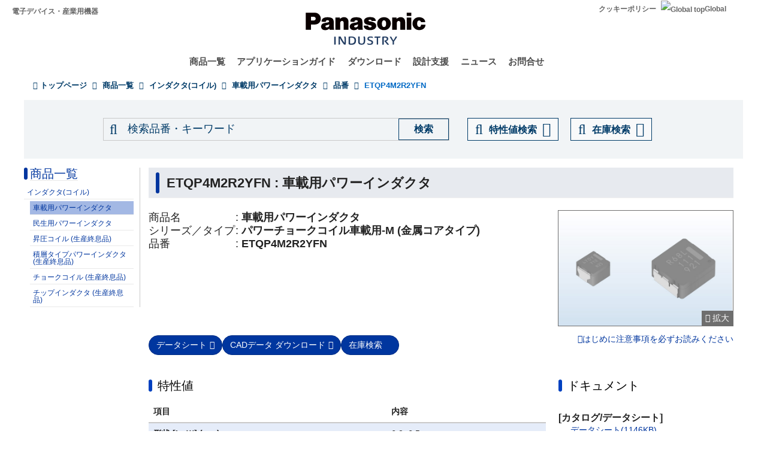

--- FILE ---
content_type: text/html; charset=UTF-8
request_url: https://util01.industrial.panasonic.com/jp/utilities/ds/chr-vw/iframe/ETQP4M2R2YFN
body_size: 105971
content:
<!DOCTYPE html>
<html lang="ja">

<head>
    <meta name="csrf-token" content="Uc0lIOCXNIEJwjL4HQDMmSjARIu8itOPjGugAPgb">
    <meta name="viewport" content="width=device-width, initial-scale=1.0" />
    <title> </title>
        <link rel="stylesheet" media="all"
        href="https://industrial.panasonic.com/content/css/css_0-1udPB7fhtTwqP4EQOgt5Y8r7qPoDUN-jziEV6rMWk.css" />
    <link rel="stylesheet" media="all"
        href="https://industrial.panasonic.com/content/css/css_LzA3xMuPlcS1PinHQLY1cCpPX1-9ZhVpXSVZ88D57v0.css">
    <link rel="stylesheet" media="all" href="/core/cssurl.css" />
        <link rel="preload" as="style" href="https://util01.industrial.panasonic.com/common/utilities/ds/build/common.css" /><link rel="preload" as="style" href="https://util01.industrial.panasonic.com/common/utilities/ds/build/graph.css" /><link rel="modulepreload" href="https://util01.industrial.panasonic.com/common/utilities/ds/build/iframe.js" /><link rel="modulepreload" href="https://util01.industrial.panasonic.com/common/utilities/ds/build/jquery.js" /><link rel="modulepreload" href="https://util01.industrial.panasonic.com/common/utilities/ds/build/common.js" /><link rel="modulepreload" href="https://util01.industrial.panasonic.com/common/utilities/ds/build/graph.js" /><link rel="stylesheet" href="https://util01.industrial.panasonic.com/common/utilities/ds/build/common.css" /><link rel="stylesheet" href="https://util01.industrial.panasonic.com/common/utilities/ds/build/graph.css" /><script type="module" src="https://util01.industrial.panasonic.com/common/utilities/ds/build/iframe.js"></script></head>

<body>
    <div role="main" class="main-container container js-quickedit-main-content">
        <main id="mainbox">
                    <div class="contents" style="overflow-x:auto;">
        <div class="contents__graph">
                            <div class="spec-graph-area">
    <div class="spec-graph-area__data-download-btn">
        <div id="graph-data-download-button" class="button">データダウンロード (xlsx)</div>
    </div>
    <input id="graphValues" type="hidden" value='{"Z":[[0.01,0.16491863026893],[0.01052896,0.17113535634852],[0.01108591,0.17777513272549],[0.01167231,0.18485405912092],[0.01228973,0.1923991807462],[0.01293981,0.20042879813926],[0.01362428,0.20897168003079],[0.01434496,0.21805254838732],[0.01510375,0.22769382900327],[0.01590268,0.23792680390904],[0.01674388,0.24878053983737],[0.01762957,0.26028156255545],[0.01856211,0.27246553679201],[0.01954397,0.28536574584919],[0.02057778,0.29901594999899],[0.02166627,0.31345474207171],[0.02281233,0.32871987005928],[0.02401902,0.34485395052919],[0.02528954,0.36189910417095],[0.02662726,0.37990367798802],[0.02803575,0.39891328508602],[0.02951873,0.41898118782502],[0.03108017,0.44015874361337],[0.03272419,0.46250455147601],[0.03445518,0.48607709141545],[0.03627773,0.5109391141668],[0.03819669,0.53715780290577],[0.04021716,0.56480277908797],[0.0423445,0.5939467080391],[0.04458437,0.62466867007869],[0.04694271,0.65705006122143],[0.04942581,0.69117552662139],[0.05204025,0.72713777826319],[0.05479299,0.76503145327119],[0.05769134,0.80495732595543],[0.060743,0.84702235383988],[0.06395608,0.89133705737503],[0.06733912,0.93802069215524],[0.07090111,0.98719604421476],[0.07465152,1.0389950987283],[0.07860031,1.0935543236478],[0.08275798,1.1510191807877],[0.08713557,1.2115433114074],[0.09174472,1.275286895931],[0.09659768,1.3424186501835],[0.1017073,1.4131180479683],[0.1070873,1.4875727801703],[0.1127518,1.5659810174979],[0.118716,1.6485500276123],[0.1249956,1.7355009967256],[0.1316074,1.8270638951882],[0.1385689,1.9234828304355],[0.1458987,2.0250133673684],[0.1536162,2.1319268363002],[0.161742,2.2445054931458],[0.1702975,2.3630503268321],[0.1793056,2.4878762714006],[0.1887903,2.6193155736142],[0.1987766,2.7577166319127],[0.2092911,2.9034486796206],[0.2203618,3.0568999980838],[0.2320182,3.2184765221503],[0.2442911,3.3886111834641],[0.2572132,3.5677540228543],[0.2708188,3.7563839668903],[0.2851441,3.9550027940145],[0.3002272,4.1641377247102],[0.3161081,4.3843473399553],[0.3328291,4.6162185472498],[0.3504345,4.8603687207148],[0.3689712,5.1174480751988],[0.3884884,5.3881433428942],[0.409038,5.673175868501],[0.4306746,5.9733065005775],[0.4534557,6.2893349210248],[0.4774418,6.6221079424417],[0.5026968,6.9725124179297],[0.5292876,7.3414875732137],[0.5572849,7.7300193079614],[0.5867632,8.1391491575265],[0.6178009,8.5699723273898],[0.6504802,9.0236447083719],[0.6848883,9.501386075155],[0.7211163,10.004479438958],[0.7592607,10.534276690723],[0.7994228,11.092215814393],[0.8417093,11.679788487844],[0.8862327,12.298592247259],[0.9331111,12.950305564109],[0.9824692,13.636691027014],[1.034438,14.359624338922],[1.089156,15.121068425682],[1.146769,15.923112456716],[1.207428,16.767955381543],[1.271297,17.657931929025],[1.338544,18.595480540782],[1.409348,19.583236025127],[1.483897,20.623918607075],[1.56239,21.72047460707],[1.645035,22.875974979964],[1.732051,24.093706762006],[1.82367,25.377143453592],[1.920135,26.729977789883],[2.021703,28.156151664426],[2.128644,29.659823402433],[2.241242,31.245446929847],[2.359795,32.917764263952],[2.484619,34.68184355624],[2.616047,36.543088993676],[2.754426,38.507312592497],[2.900125,40.580722365216],[3.053531,42.769987032412],[3.215051,45.082311467241],[3.385116,47.525421386746],[3.564176,50.107724704766],[3.752708,52.83828568158],[3.951212,55.726960445976],[4.160217,58.784493679345],[4.380277,62.022619516897],[4.611977,65.454189163236],[4.855934,69.093342526078],[5.112795,72.955675778269],[5.383243,77.058464383903],[5.667997,81.420927114277],[5.967813,86.064487473341],[6.283488,91.013203969048],[6.615861,96.29418456891],[6.965816,101.93811117694],[7.334282,107.97990266489],[7.722239,114.45955925224],[8.130716,121.42307186313],[8.560801,128.92374357401],[9.013636,137.02374260168],[9.490424,145.79593414461],[9.992433,155.32661090933],[10.521,165.71858434592],[11.07752,177.09543553933],[11.66348,189.60711245255],[12.28043,203.43739261061],[12.93002,218.8140796831],[13.61397,236.0227859765],[14.3341,255.42687940294],[15.09232,277.49506311316],[15.89065,302.8431299098],[16.73121,332.29511473647],[17.61623,366.97945585513],[18.54806,408.48068471262],[19.52919,459.09382512307],[20.56221,522.26204266203],[21.64987,603.37780731497],[22.79507,711.33481463409],[24.00085,861.73012892476],[25.2704,1083.9194671296],[26.60711,1436.6631660969],[28.01453,2029.4751342836],[29.4964,2846.0270763621],[31.05665,2825.8973391363],[32.69943,2007.6495909011],[34.42911,1423.6663229228],[36.25028,1076.0304501394],[38.16779,856.57733484065],[40.18673,707.74780243379],[42.31245,600.75316905702],[44.55063,520.26625461473],[46.90719,457.53005705978],[49.38841,407.22580529576],[52.00087,365.95233464445],[54.75153,331.44126767012],[57.64768,302.1239279987],[60.69703,276.8827309787],[63.90768,254.90089762625],[67.28816,235.56766103688],[70.84746,218.41789464813],[74.59503,203.09092567406],[78.54083,189.3031063932],[82.69535,176.82811346353],[87.06963,165.48328896929],[91.67529,155.11957344848],[96.52458,145.61408453731],[101.6304,136.86463923462],[107.0063,128.78540171349],[112.6665,121.30388554666],[118.6261,114.3583094649],[124.901,107.89565512774],[131.5078,101.87018845513],[138.4641,96.242189701692],[145.7883,90.977014378223],[153.5,86.044173040469],[161.6196,81.416850447991],[170.1687,77.071238877591],[179.17,72.986188340351],[188.6474,69.142799407648],[198.6261,65.524117818559],[209.1327,62.114944347054],[220.1951,58.901551863853],[231.8426,55.871596910982],[244.1062,53.013871046283],[257.0185,50.318303415963],[270.6139,47.775732976493],[284.9283,45.377937048528],[300,43.117517428299]],"DCR":[[0.01,0.089305250571872],[0.01052896,0.089315061462091],[0.01108591,0.089329629849519],[0.01167231,0.08933885968027],[0.01228973,0.089352717312907],[0.01293981,0.089361137769796],[0.01362428,0.0893740511138],[0.01434496,0.089391420955202],[0.01510375,0.089403160710499],[0.01590268,0.089419145967473],[0.01674388,0.089439334555719],[0.01762957,0.089453550231753],[0.01856211,0.089471724115766],[0.01954397,0.089493696020676],[0.02057778,0.089514290887632],[0.02166627,0.08953836486926],[0.02281233,0.089560732182172],[0.02401902,0.089586141306228],[0.02528954,0.089609351707412],[0.02662726,0.089640154495166],[0.02803575,0.089668192476559],[0.02951873,0.089703146967258],[0.03108017,0.089734656118775],[0.03272419,0.089772285857764],[0.03445518,0.089810636284277],[0.03627773,0.08984911688462],[0.03819669,0.089892153530074],[0.04021716,0.089939214398773],[0.0423445,0.089984462498252],[0.04458437,0.090037235604269],[0.04694271,0.090096538395135],[0.04942581,0.0901515025945],[0.05204025,0.090215972718924],[0.05479299,0.09028385564577],[0.05769134,0.090353645321059],[0.060743,0.090434024409265],[0.06395608,0.09051322614722],[0.06733912,0.090604547085741],[0.07090111,0.09069585618059],[0.07465152,0.09079988429074],[0.07860031,0.09090920163183],[0.08275798,0.091020885490006],[0.08713557,0.091147036019471],[0.09174472,0.091284082451944],[0.09659768,0.091428264088591],[0.1017073,0.091580392320493],[0.1070873,0.091745726811452],[0.1127518,0.091928920937066],[0.118716,0.092119452598113],[0.1249956,0.092330742572694],[0.1316074,0.092555582156394],[0.1385689,0.092796220725439],[0.1458987,0.093059041303719],[0.1536162,0.093344055172474],[0.161742,0.093650422198676],[0.1702975,0.093981487307379],[0.1793056,0.094338684488232],[0.1887903,0.094727507897716],[0.1987766,0.095151564918179],[0.2092911,0.095612532903368],[0.2203618,0.096110755575525],[0.2320182,0.096648888027339],[0.2442911,0.097242229216385],[0.2572132,0.097878052295121],[0.2708188,0.098576689844797],[0.2851441,0.099339501614436],[0.3002272,0.10016372176341],[0.3161081,0.10106913333723],[0.3328291,0.10205401298575],[0.3504345,0.1031335022066],[0.3689712,0.10430620603906],[0.3884884,0.10559076148248],[0.409038,0.10699802758767],[0.4306746,0.10853698916476],[0.4534557,0.11021875111336],[0.4774418,0.11206596472749],[0.5026968,0.11408501060724],[0.5292876,0.11630226965886],[0.5572849,0.11873231217953],[0.5867632,0.12140135839063],[0.6178009,0.12433184625943],[0.6504802,0.12754851501785],[0.6848883,0.13107959829619],[0.7211163,0.13496589370158],[0.7592607,0.1392383111993],[0.7994228,0.14393849706268],[0.8417093,0.14910601140677],[0.8862327,0.1547992674457],[0.9331111,0.16106956703753],[0.9824692,0.16797445608013],[1.034438,0.17558299984896],[1.089156,0.18397021236008],[1.146769,0.19322024377005],[1.207428,0.20342142914911],[1.271297,0.2146818824994],[1.338544,0.22710502844908],[1.409348,0.24081978105001],[1.483897,0.25597365817031],[1.56239,0.27270962849884],[1.645035,0.29120552265027],[1.732051,0.31164949406902],[1.82367,0.33425668870449],[1.920135,0.35926280397279],[2.021703,0.38693204816814],[2.128644,0.41756114111293],[2.241242,0.45147140640912],[2.359795,0.4890325857835],[2.484619,0.53066044505747],[2.616047,0.57680433639995],[2.754426,0.6279750348191],[2.900125,0.68475103670077],[3.053531,0.74778133088496],[3.215051,0.81777705427738],[3.385116,0.89557157948779],[3.564176,0.98206682811442],[3.752708,1.0783087003893],[3.951212,1.1854737031505],[4.160217,1.3048912924149],[4.380277,1.4380772832403],[4.611977,1.5867600046049],[4.855934,1.7529104168441],[5.112795,1.9387823140725],[5.383243,2.1469855719917],[5.667997,2.3805131710912],[5.967813,2.6428620951964],[6.283488,2.9380811065311],[6.615861,3.2708769080605],[6.965816,3.6468294768314],[7.334282,4.0725124375676],[7.722239,4.5557197808295],[8.130716,5.1057999854456],[8.560801,5.7339959251487],[9.013636,6.4539185551525],[9.490424,7.2822906577433],[9.992433,8.2396191163953],[10.521,9.3515564963293],[11.07752,10.65027844154],[11.66348,12.176901437096],[12.28043,13.984216766301],[12.93002,16.141409602988],[13.61397,18.740091857807],[14.3341,21.904168032191],[15.09232,25.804012149389],[15.89065,30.679295702646],[16.73121,36.875682308523],[17.61623,44.905995441107],[18.54806,55.557191668705],[19.52919,70.084556768861],[20.56221,90.586977699445],[21.64987,120.77768888115],[22.79507,167.69727036044],[24.00085,245.89264766433],[25.2704,388.760007317],[26.60711,682.57049205605],[28.01453,1361.5326770597],[29.4964,2676.9713747563],[31.05665,2639.2250803981],[32.69943,1332.4277569675],[34.42911,670.36364964514],[36.25028,383.2745451042],[38.16779,243.17738092898],[40.18673,166.28919692692],[42.31245,120.07005818301],[44.55063,90.298755182942],[46.90719,70.073109910535],[49.38841,55.744692854848],[52.00087,45.247778647582],[54.75153,37.344853116841],[57.64768,31.259534954004],[60.69703,26.485076501854],[63.90768,22.680017961595],[67.28816,19.607198332663],[70.84746,17.098030896637],[74.59503,15.030084377032],[78.54083,13.31259540226],[82.69535,11.877243435898],[87.06963,10.671754115586],[91.67529,9.6556261129586],[96.52458,8.7971141447803],[101.6304,8.0709942943509],[107.0063,7.4571176555905],[112.6665,6.9391602990264],[118.6261,6.503895106656],[124.901,6.1404080700529],[131.5078,5.8397406354304],[138.4641,5.5944528320642],[145.7883,5.3983389629059],[153.5,5.2462309447379],[161.6196,5.1337912315458],[170.1687,5.0574073708863],[179.17,5.0139840133635],[188.6474,5.0010204102932],[198.6261,5.0163526569562],[209.1327,5.058208844211],[220.1951,5.1251466275411],[231.8426,5.215961746852],[244.1062,5.329706850722],[257.0185,5.4656422399881],[270.6139,5.6232125783416],[284.9283,5.8020373003771],[300,6.0018748773662]],"L":[[0.01,2.2066203996477],[0.01052896,2.2066207882342],[0.01108591,2.2066196272696],[0.01167231,2.2066206553139],[0.01228973,2.206621070223],[0.01293981,2.2066207277165],[0.01362428,2.2066211174001],[0.01434496,2.2066195201533],[0.01510375,2.2066214748549],[0.01590268,2.2066208739029],[0.01674388,2.2066204550905],[0.01762957,2.2066201227219],[0.01856211,2.2066204576647],[0.01954397,2.2066212978411],[0.02057778,2.2066210603034],[0.02166627,2.2066208583031],[0.02281233,2.2066214633909],[0.02401902,2.2066213805339],[0.02528954,2.2066212411451],[0.02662726,2.2066220535912],[0.02803575,2.2066215772031],[0.02951873,2.2066224344584],[0.03108017,2.2066221668405],[0.03272419,2.2066229727957],[0.03445518,2.2066231765649],[0.03627773,2.2066232933199],[0.03819669,2.2066235313051],[0.04021716,2.2066235815814],[0.0423445,2.2066239237986],[0.04458437,2.2066244597074],[0.04694271,2.2066254108108],[0.04942581,2.2066257229925],[0.05204025,2.2066265851771],[0.05479299,2.2066269992159],[0.05769134,2.2066277871919],[0.060743,2.206628624157],[0.06395608,2.2066295197851],[0.06733912,2.2066306699914],[0.07090111,2.2066319090542],[0.07465152,2.2066333478356],[0.07860031,2.2066341807131],[0.08275798,2.2066356805011],[0.08713557,2.2066379397176],[0.09174472,2.2066401502794],[0.09659768,2.2066416679946],[0.1017073,2.2066452153701],[0.1070873,2.206646830978],[0.1127518,2.2066503921972],[0.118716,2.2066523177866],[0.1249956,2.2066568131679],[0.1316074,2.2066608450927],[0.1385689,2.2066664071521],[0.1458987,2.2066707497424],[0.1536162,2.2066768209534],[0.161742,2.2066813798391],[0.1702975,2.2066887706514],[0.1793056,2.2066964693639],[0.1887903,2.2067040195157],[0.1987766,2.2067129438009],[0.2092911,2.2067234819668],[0.2203618,2.2067355604104],[0.2320182,2.2067468731612],[0.2442911,2.2067611562705],[0.2572132,2.2067761968343],[0.2708188,2.2067935557473],[0.2851441,2.2068128196455],[0.3002272,2.2068331806001],[0.3161081,2.2068562032917],[0.3328291,2.2068816612394],[0.3504345,2.2069103891256],[0.3689712,2.2069417789372],[0.3884884,2.206977005524],[0.409038,2.2070159235856],[0.4306746,2.2070591212383],[0.4534557,2.2071064972145],[0.4774418,2.2071596659824],[0.5026968,2.207217675044],[0.5292876,2.2072827917368],[0.5572849,2.2073550669822],[0.5867632,2.2074351542123],[0.6178009,2.2075233455819],[0.6504802,2.2076216671641],[0.6848883,2.2077302956836],[0.7211163,2.2078511571728],[0.7592607,2.2079843540769],[0.7994228,2.2081335856925],[0.8417093,2.2082975551838],[0.8862327,2.2084794352639],[0.9331111,2.2086820326175],[0.9824692,2.2089060154639],[1.034438,2.2091554440908],[1.089156,2.2094306621748],[1.146769,2.2097348890856],[1.207428,2.2100751303593],[1.271297,2.2104507769728],[1.338544,2.2108663755371],[1.409348,2.2113297382827],[1.483897,2.2118420373014],[1.56239,2.2124107408187],[1.645035,2.2130407514106],[1.732051,2.2137406613515],[1.82367,2.2145165806112],[1.920135,2.2153774733129],[2.021703,2.216333236757],[2.128644,2.217392706776],[2.241242,2.2185681802878],[2.359795,2.219873642865],[2.484619,2.2213227329737],[2.616047,2.2229297478906],[2.754426,2.2247154720224],[2.900125,2.2266981688811],[3.053531,2.2288997140945],[3.215051,2.2313462996479],[3.385116,2.23406307251],[3.564176,2.2370837603176],[3.752708,2.2404415694133],[3.951212,2.2441757542765],[4.160217,2.2483292182081],[4.380277,2.2529517453257],[4.611977,2.2580980386519],[4.855934,2.2638296745145],[5.112795,2.2702172984852],[5.383243,2.2773399526068],[5.667997,2.2852876064674],[5.967813,2.2941618358959],[6.283488,2.3040788259803],[6.615861,2.3151713080956],[6.965816,2.3275907484464],[7.334282,2.3415118311988],[7.722239,2.3571362390506],[8.130716,2.3746973173216],[8.560801,2.3944659878592],[9.013636,2.4167608081498],[9.490424,2.4419541262394],[9.992433,2.4704885283161],[10.521,2.5028898799026],[11.07752,2.5397922065675],[11.66348,2.5819578342654],[12.28043,2.6303216262453],[12.93002,2.6860328979393],[13.61397,2.7505274542246],[14.3341,2.8256183995758],[15.09232,2.9136243429022],[15.89065,3.0175619653597],[16.73121,3.141419828858],[17.61623,3.2905830438114],[18.54806,3.4724710950716],[19.52919,3.6975744083651],[20.56221,3.9811227740564],[21.64987,4.3458473397945],[22.79507,4.8265441823529],[24.00085,5.4767448254014],[25.2704,6.3724193950842],[26.60711,7.5617829747402],[28.01453,8.5500904877141],[29.4964,5.2137894565056]],"Q":[[0.01,1.5524960497626],[0.01052896,1.6344376127299],[0.01108591,1.7206128389116],[0.01167231,1.8114400098859],[0.01228973,1.9069627355295],[0.01293981,2.0076443064606],[0.01362428,2.113536512841],[0.01434496,2.2249016844299],[0.01510375,2.3422843916488],[0.01590268,2.4657406379018],[0.01674388,2.5955837801881],[0.01762957,2.7324459547217],[0.01856211,2.8763984385009],[0.01954397,3.0278058014877],[0.02057778,3.1872326917342],[0.02166627,3.3549231718867],[0.02281233,3.5315041141385],[0.02401902,3.717253192588],[0.02528954,3.9128685406929],[0.02662726,4.1184301561821],[0.02803575,4.3349240436314],[0.02951873,4.5624475735422],[0.03108017,4.8020980989261],[0.03272419,5.0539928764608],[0.03445518,5.319058827357],[0.03627773,5.5980188696725],[0.03819669,5.8913124796794],[0.04021716,6.1996965429833],[0.0423445,6.5243563433057],[0.04458437,6.8654463544042],[0.04694271,7.2238469477302],[0.04942581,7.601326208197],[0.05204025,7.9976915901144],[0.05479299,8.4144105590293],[0.05769134,8.8526623221722],[0.060743,9.3126545932248],[0.06395608,9.796683657364],[0.06733912,10.304500897476],[0.07090111,10.838653979486],[0.07465152,11.398912117967],[0.07860031,11.987444917032],[0.08275798,12.606058845225],[0.08713557,13.25451604615],[0.09174472,13.934693137121],[0.09659768,14.648660202518],[0.1017073,15.397918155976],[0.1070873,16.183215691715],[0.1127518,17.005316583576],[0.118716,17.867824807433],[0.1249956,18.7699476334],[0.1316074,19.714835148992],[0.1385689,20.703893842549],[0.1458987,21.737533023056],[0.1536162,22.817547073967],[0.161742,23.945977393764],[0.1702975,25.123891670776],[0.1793056,26.352784226693],[0.1887903,27.632967042175],[0.1987766,28.965100075078],[0.2092911,30.350351274171],[0.2203618,31.790289406606],[0.2320182,33.285691195404],[0.2442911,34.832764056986],[0.2572132,36.437292010947],[0.2708188,38.093085733408],[0.2851441,39.800431414409],[0.3002272,41.561283999974],[0.3161081,43.368159043592],[0.3328291,45.222036686085],[0.3504345,47.11635195606],[0.3689712,49.051587151583],[0.3884884,51.018749590675],[0.409038,53.011881592873],[0.4306746,55.025668100107],[0.4534557,57.053532250065],[0.4774418,59.08269869634],[0.5026968,61.108632787399],[0.5292876,63.116277258811],[0.5572849,65.09691636723],[0.5867632,67.035853799774],[0.6178009,68.920961475579],[0.6504802,70.739696325878],[0.6848883,72.47872269264],[0.7211163,74.119236655662],[0.7592607,75.649843485167],[0.7994228,77.055701498428],[0.8417093,78.325726665973],[0.8862327,79.442352680298],[0.9331111,80.395720379022],[0.9824692,81.176964435466],[1.034438,81.776429587958],[1.089156,82.186942413803],[1.146769,82.403063881259],[1.207428,82.423575022576],[1.271297,82.245537647838],[1.338544,81.874425277197],[1.409348,81.312902014411],[1.483897,80.56426659462],[1.56239,79.640615065621],[1.645035,78.54975142446],[1.732051,77.30380302202],[1.82367,75.914537760308],[1.920135,74.395576328111],[2.021703,72.760819352921],[2.128644,71.02405145611],[2.241242,69.200805672192],[2.359795,67.304577321915],[2.484619,65.348348219927],[2.616047,63.346501056947],[2.754426,61.311659901822],[2.900125,59.255032271344],[3.053531,57.187105029108],[3.215051,55.118804726981],[3.385116,53.057716017918],[3.564176,51.0129234876],[3.752708,48.990870247159],[3.951212,46.997541694134],[4.160217,45.038241365034],[4.380277,43.117255328907],[4.611977,41.238090695321],[4.855934,39.403669724549],[5.112795,37.616347810304],[5.383243,35.877534608468],[5.667997,34.18847708622],[5.967813,32.549522598788],[6.283488,30.960945207845],[6.615861,29.422879372727],[6.965816,27.934637029779],[7.334282,26.495456707661],[7.722239,25.104454494857],[8.130716,23.760365880842],[8.560801,22.4618520662],[9.013636,21.207529177349],[9.490424,19.99562467408],[9.992433,18.824646017789],[10.521,17.692725082997],[11.07752,16.598148095838],[11.66348,15.538903590052],[12.28043,14.513232435665],[12.93002,13.519135914366],[13.61397,12.554774784614],[14.3341,11.618151780115],[15.09232,10.707354769178],[15.89065,9.8204715588447],[16.73121,8.95556797267],[17.61623,8.1107565842663],[18.54806,7.2841136814544],[19.52919,6.473791234637],[20.56221,5.6779224860147],[21.64987,4.8946643178204],[22.79507,4.1222192882259],[24.00085,3.3587946625183],[25.2704,2.6026439172487],[26.60711,1.8520566763354],[28.01453,1.1053653614951],[29.4964,0.36095963989538],[31.05665,-0.38270435906322],[32.69943,-1.1270880089255],[34.42911,-1.8735519700529],[36.25028,-2.6233315104865],[38.16779,-3.3775097333968],[40.18673,-4.1369807776605],[42.31245,-4.9024039865901],[44.55063,-5.6741656106484],[46.90719,-6.4522922588964],[49.38841,-7.2364260428029],[52.00087,-8.0256813838335],[54.75153,-8.8186355210679],[57.64768,-9.6131445533362],[60.69703,-10.406355135685],[63.90768,-11.194431436676],[67.28816,-11.972656560823],[70.84746,-12.735246517372],[74.59503,-13.475240303514],[78.54083,-14.184644052366],[82.69535,-14.854353738],[87.06963,-15.474384665399],[91.67529,-16.034047535947],[96.52458,-16.522248689865],[101.6304,-16.928082362738],[107.0063,-17.241155363771],[112.6665,-17.452435333782],[118.6261,-17.55458996878],[124.901,-17.542936070789],[131.5078,-17.415613908161],[138.4641,-17.174057105794],[145.7883,-16.82308430254],[153.5,-16.37062685372],[161.6196,-15.827451554236],[170.1687,-15.20643304574],[179.17,-14.522136460138],[188.6474,-13.789526440035],[198.6261,-13.023768617228],[209.1327,-12.239243379611],[220.1951,-11.44906822062],[231.8426,-10.664877453707],[244.1062,-9.8964695882433],[257.0185,-9.1518210859772],[270.6139,-8.437108080089],[284.9283,-7.7568414414527],[300,-7.114068572104]],"Theta":[[0.01,57.213442238038],[0.01052896,58.540402547905],[0.01108591,59.835348133022],[0.01167231,61.099239006787],[0.01228973,62.327748665824],[0.01293981,63.522279023061],[0.01362428,64.679266671174],[0.01434496,65.79808173949],[0.01510375,66.880733746114],[0.01590268,67.924608720679],[0.01674388,68.929833602954],[0.01762957,69.898765155175],[0.01856211,70.829635737676],[0.01954397,71.72304830931],[0.02057778,72.58065675346],[0.02166627,73.402290485868],[0.02281233,74.18970991569],[0.02401902,74.942994562482],[0.02528954,75.663950084359],[0.02662726,76.352079337756],[0.02803575,77.009989854662],[0.02951873,77.637369896728],[0.03108017,78.236709482071],[0.03272419,78.807827852714],[0.03445518,79.352496040064],[0.03627773,79.871819403451],[0.03819669,80.366352297405],[0.04021716,80.837212091302],[0.0423445,81.28598631289],[0.04458437,81.71275065417],[0.04694271,82.118611407624],[0.04942581,82.505435299356],[0.05204025,82.87294827061],[0.05479299,83.222544009855],[0.05769134,83.555167083348],[0.060743,83.871020205458],[0.06395608,84.171699230793],[0.06733912,84.457089739791],[0.07090111,84.728678386364],[0.07465152,84.986410245022],[0.07860031,85.231392092178],[0.08275798,85.464399377766],[0.08713557,85.685437472547],[0.09174472,85.895300709658],[0.09659768,86.094726509373],[0.1017073,86.28420998369],[0.1070873,86.464051211642],[0.1127518,86.634589415509],[0.118716,86.796696256692],[0.1249956,86.950355787693],[0.1316074,87.09626192322],[0.1385689,87.23475752332],[0.1458987,87.36605749443],[0.1536162,87.490565543249],[0.161742,87.608679473628],[0.1702975,87.720673537586],[0.1793056,87.826859516487],[0.1887903,87.927447053342],[0.1987766,88.022688287373],[0.2092911,88.112869965568],[0.2203618,88.198289668227],[0.2320182,88.279183973314],[0.2442911,88.355569875366],[0.2572132,88.427945715188],[0.2708188,88.496246175964],[0.2851441,88.56072596665],[0.3002272,88.621680535554],[0.3161081,88.67908554353],[0.3328291,88.733218416647],[0.3504345,88.784133824076],[0.3689712,88.832089905582],[0.3884884,88.877109998363],[0.409038,88.919318024229],[0.4306746,88.958859109845],[0.4534557,88.995856854749],[0.4774418,89.030336959197],[0.5026968,89.062478355297],[0.5292876,89.092294595058],[0.5572849,89.119908032192],[0.5867632,89.145359880556],[0.6178009,89.168732441894],[0.6504802,89.190101649275],[0.6848883,89.20953154023],[0.7211163,89.227025182669],[0.7592607,89.242662773644],[0.7994228,89.256478597135],[0.8417093,89.26853322452],[0.8862327,89.278813483352],[0.9331111,89.28736474197],[0.9824692,89.294222419797],[1.034438,89.299395630939],[1.089156,89.302894710202],[1.146769,89.304722853499],[1.207428,89.304895856531],[1.271297,89.303391308827],[1.338544,89.300234102496],[1.409348,89.295402208152],[1.483897,89.288855472695],[1.56239,89.280608661771],[1.645035,89.270619150145],[1.732051,89.258864614074],[1.82367,89.245303105884],[1.920135,89.229896023188],[2.021703,89.212595832037],[2.128644,89.193343765913],[2.241242,89.172093572662],[2.359795,89.148771655083],[2.484619,89.12329371148],[2.616047,89.095592971579],[2.754426,89.065582308276],[2.900125,89.033156529537],[3.053531,88.998201768413],[3.215051,88.960617984348],[3.385116,88.920251360776],[3.564176,88.876981787762],[3.752708,88.830642856211],[3.951212,88.781061028256],[4.160217,88.728050537362],[4.380277,88.671401754449],[4.611977,88.610882514835],[4.855934,88.54623988031],[5.112795,88.477196984025],[5.383243,88.403431291879],[5.667997,88.3245978423],[5.967813,88.240288685914],[6.283488,88.150060737673],[6.615861,88.053428667929],[6.965816,87.949809633485],[7.334282,87.838550293431],[7.722239,87.718910627858],[8.130716,87.590020867388],[8.560801,87.450879365156],[9.013636,87.300328031558],[9.490424,87.136969481054],[9.992433,86.959200421653],[10.521,86.765061097663],[11.07752,86.552229440844],[11.66348,86.317830403036],[12.28043,86.058399450157],[12.93002,85.769579900277],[13.61397,85.445950017014],[14.3341,85.080550184121],[15.09232,84.664409488443],[15.89065,84.185720150726],[16.73121,83.628610167042],[17.61623,82.971299617781],[18.54806,82.183010357103],[19.52919,81.21898017246],[20.56221,80.0114599266],[21.64987,78.453142961572],[22.79507,76.36415590218],[24.00085,73.420370944085],[25.2704,68.981992997725],[26.60711,61.633602980219],[28.01453,47.865040947974],[29.4964,19.84753649263]],"X":[[0.01,0.13864604873589],[0.01052896,0.14597989583692],[0.01108591,0.15370170801431],[0.01167231,0.16183198486242],[0.01228973,0.17039230223401],[0.01293981,0.17940537946237],[0.01362428,0.18889532032953],[0.01434496,0.19888712305681],[0.01510375,0.20940762789627],[0.01590268,0.22048442201847],[0.01674388,0.23214728608365],[0.01762957,0.24442699146625],[0.01856211,0.25735632753657],[0.01954397,0.27096953200798],[0.02057778,0.28530287429446],[0.02166627,0.30039433507272],[0.02281233,0.3162840941666],[0.02401902,0.33301436978222],[0.02528954,0.35062961324782],[0.02662726,0.36917671547771],[0.02803575,0.38870480351561],[0.02951873,0.40926590521986],[0.03108017,0.43091462155576],[0.03272419,0.45370849322874],[0.03445518,0.47770805771843],[0.03627773,0.50297705174352],[0.03819669,0.52958276591698],[0.04021716,0.5575958365867],[0.0423445,0.58709069869942],[0.04458437,0.61814581093996],[0.04694271,0.65084360388676],[0.04942581,0.68527097937991],[0.05204025,0.72151952630813],[0.05479299,0.75968542825564],[0.05769134,0.79987031160465],[0.060743,0.84218083279875],[0.06395608,0.88672944337176],[0.06733912,0.93363463676043],[0.07090111,0.98302100251467],[0.07465152,1.0350199013517],[0.07860031,1.0897690470129],[0.08275798,1.1474146386315],[0.08713557,1.2081098514791],[0.09174472,1.2720156772715],[0.09659768,1.3393015735398],[0.1017073,1.4101473856431],[0.1070873,1.4847408857829],[0.1127518,1.5632804037213],[0.118716,1.6459742403797],[0.1249956,1.7330432030424],[0.1316074,1.8247180443323],[0.1385689,1.9212431028892],[0.1458987,2.0228739834336],[0.1536162,2.1298823729729],[0.161742,2.2425508928859],[0.1702975,2.361180706169],[0.1793056,2.4860869965484],[0.1887903,2.6176021037249],[0.1987766,2.7560746001553],[0.2092911,2.9018739598305],[0.2203618,3.0553887348335],[0.2320182,3.2170250412572],[0.2442911,3.3872156266697],[0.2572132,3.56641117294],[0.2708188,3.7550902975734],[0.2851441,3.9537550207469],[0.3002272,4.1629328867034],[0.3161081,4.383182248967],[0.3328291,4.6150903192036],[0.3504345,4.8592743884273],[0.3689712,5.116384955976],[0.3884884,5.3871086191634],[0.409038,5.6721667691487],[0.4306746,5.9723203423649],[0.4534557,6.2883690712079],[0.4774418,6.6211596281088],[0.5026968,6.9715790197443],[0.5292876,7.3405662976179],[0.5572849,7.7291073960387],[0.5867632,8.1382437121681],[0.6178009,8.569070386234],[0.6504802,9.0227432191792],[0.6848883,9.5004818555724],[0.7211163,10.00356901571],[0.7592607,10.533356449366],[0.7994228,11.091281863794],[0.8417093,11.6788366937],[0.8862327,12.297617999073],[0.9331111,12.949303873119],[0.9824692,13.635656447283],[1.034438,14.358550823991],[1.089156,15.119949249093],[1.146769,15.921940090536],[1.207428,16.766721426671],[1.271297,17.656626849413],[1.338544,18.59409368183],[1.409348,19.581755259652],[1.483897,20.622330038033],[1.56239,21.718762547965],[1.645035,22.874121417609],[1.732051,24.091691101423],[1.82367,25.374942016293],[1.920135,26.727563354809],[2.021703,28.153492858618],[2.128644,29.656883972477],[2.241242,31.242185061469],[2.359795,32.914131482802],[2.484619,34.677783550157],[2.616047,36.538536505411],[2.754426,38.502191761663],[2.900125,40.574944777541],[3.053531,42.763449508124],[3.215051,45.07489376492],[3.385116,47.516982538181],[3.564176,50.098099962311],[3.752708,52.827281627157],[3.951212,55.714349791113],[4.160217,58.770008982915],[4.380277,62.005945404172],[4.611977,65.434952981602],[4.855934,69.071103122047],[5.112795,72.929909854616],[5.383243,77.028549163014],[5.667997,81.386120003295],[5.967813,86.023899493074],[6.283488,90.965768155516],[6.615861,96.238616708905],[6.965816,101.87285774479],[7.334282,107.90307698098],[7.722239,114.36885992915],[8.130716,121.31567576859],[8.560801,128.79616821888],[9.013636,136.87166606663],[9.490424,145.6139507598],[9.992433,155.10791318755],[10.521,165.45451818767],[11.07752,176.77489883459],[11.66348,189.2156974566],[12.28043,202.95618836005],[12.93002,218.21791027225],[13.61397,235.27763271776],[14.3341,254.48594881513],[15.09232,276.29271255169],[15.89065,301.28515089322],[16.73121,330.24267945256],[17.61623,364.22159819699],[18.54806,404.6848999372],[19.52919,453.71278929367],[20.56221,514.34583761978],[21.64987,591.16624415536],[22.79507,691.28492246264],[24.00085,825.90291252744],[25.2704,1011.8038683131],[26.60711,1264.1592368819],[28.01453,1504.9910597655],[29.4964,966.27862344228],[31.05665,1010.0429428173],[32.69943,1501.7633476376],[34.42911,1255.9611364445],[36.25028,1005.4561913392],[38.16779,821.33397102958],[40.18673,687.93521121925],[42.31245,588.6319319065],[44.55063,512.37009134341],[46.90719,452.13218463254],[49.38841,403.39234712287],[52.00087,363.14425475172],[54.75153,329.33064822524],[57.64768,300.5024281829],[60.69703,275.61311187408],[63.90768,253.88990605365],[67.28816,234.75025175691],[70.84746,217.74763843031],[74.59503,202.5339987626],[78.54083,188.83442719422],[82.69535,176.42877542917],[87.06963,165.13882823912],[91.67529,154.81876808451],[96.52458,145.34810765319],[101.6304,136.62645616396],[107.0063,128.56932406595],[112.6665,121.1052463895],[118.6261,114.1732117973],[124.901,107.7207862215],[131.5078,101.70266823046],[138.4641,96.079452413544],[145.7883,90.816711466651],[153.5,85.884089184742],[161.6196,81.254832006851],[170.1687,76.905126570415],[179.17,72.813760051016],[188.6474,68.961703174894],[198.6261,65.331816306616],[209.1327,61.9086491092],[220.1951,58.678153379399],[231.8426,55.627592833401],[244.1062,52.745281762423],[257.0185,50.020579900331],[270.6139,47.443652280784],[284.9283,45.00548337642],[300,42.697749438771]],"Inductance":[[0,2.201976],[2,2.188648],[4,2.117248],[6,2.016336],[8,1.902096],[10,1.784048],[12,1.67552],[14,1.563184],[16,1.455608],[18,1.34232],[20,1.22808]],"DeltaT":[[0,0],[2,2.496],[4,9.984],[6,22.46],[8,39.94],[10,62.4],[12,89.86],[14,122.3],[16,159.7],[18,202.2]]}'>
    <input id="defaultGraphSettings" type="hidden" value='{"Z":{"x_display_label":"Frequency (MHz)","x_display_type_default":1,"x_min_default":0.01,"x_max_default":300,"x_min_input_limit":0.0001,"x_max_input_limit":1000,"y_display_label":"Impedance (ohm)","y_display_type_default":1,"y_min_default":0.165,"y_max_default":2850,"y_min_input_limit":0.01,"y_max_input_limit":100000,"x_display_type":"LOG","x_min":0.01,"x_max":300,"y_display_type":"LOG","y_min":0.165,"y_max":2850},"DCR":{"x_display_label":"Frequency (MHz)","x_display_type_default":1,"x_min_default":0.01,"x_max_default":300,"x_min_input_limit":0.0001,"x_max_input_limit":1000,"y_display_label":"Resistance (ohm)","y_display_type_default":1,"y_min_default":0.0893,"y_max_default":2680,"y_min_input_limit":0.001,"y_max_input_limit":100000,"x_display_type":"LOG","x_min":0.01,"x_max":300,"y_display_type":"LOG","y_min":0.0893,"y_max":2680},"L":{"x_display_label":"Frequency (MHz)","x_display_type_default":1,"x_min_default":0.01,"x_max_default":29.5,"x_min_input_limit":0.0001,"x_max_input_limit":1000,"y_display_label":"Inductance (\u00b5H)","y_display_type_default":1,"y_min_default":2.21,"y_max_default":8.55,"y_min_input_limit":0.01,"y_max_input_limit":10000,"x_display_type":"LOG","x_min":0.01,"x_max":29.5,"y_display_type":"LOG","y_min":2.21,"y_max":8.55},"Q":{"x_display_label":"Frequency (MHz)","x_display_type_default":1,"x_min_default":0.01,"x_max_default":300,"x_min_input_limit":0.0001,"x_max_input_limit":1000,"y_display_label":"Q","y_display_type_default":2,"y_min_default":-17.6,"y_max_default":82.4,"y_min_input_limit":-100000,"y_max_input_limit":100000,"x_display_type":"LOG","x_min":0.01,"x_max":300,"y_display_type":"LINEAR","y_min":-17.6,"y_max":82.4},"Theta":{"x_display_label":"Frequency (MHz)","x_display_type_default":1,"x_min_default":0.01,"x_max_default":29.5,"x_min_input_limit":0.0001,"x_max_input_limit":1000,"y_display_label":"\u03b8 (rad)","y_display_type_default":2,"y_min_default":19.8,"y_max_default":89.3,"y_min_input_limit":0,"y_max_input_limit":1000,"x_display_type":"LOG","x_min":0.01,"x_max":29.5,"y_display_type":"LINEAR","y_min":19.8,"y_max":89.3},"X":{"x_display_label":"Frequency (MHz)","x_display_type_default":1,"x_min_default":0.01,"x_max_default":300,"x_min_input_limit":0.0001,"x_max_input_limit":1000,"y_display_label":"Resistance (ohm)","y_display_type_default":2,"y_min_default":0.139,"y_max_default":1500,"y_min_input_limit":-100000,"y_max_input_limit":100000,"x_display_type":"LOG","x_min":0.01,"x_max":300,"y_display_type":"LINEAR","y_min":0.139,"y_max":1500},"Inductance":{"x_display_label":"DC Bias (A)","x_display_type_default":2,"x_min_default":0,"x_max_default":20,"x_min_input_limit":0,"x_max_input_limit":99,"y_display_label":"Inductance (\u00b5H)","y_display_type_default":2,"y_min_default":1.23,"y_max_default":2.2,"y_min_input_limit":0,"y_max_input_limit":999,"x_display_type":"LINEAR","x_min":0,"x_max":20,"y_display_type":"LINEAR","y_min":1.23,"y_max":2.2},"DeltaT":{"x_display_type_default":2,"x_display_label":"DC Current (A)","x_min_default":0,"x_max_default":18,"x_min_input_limit":0,"x_max_input_limit":99,"y_display_label":"Temperature (degC)","y_display_type_default":2,"y_min_default":0,"y_max_default":202,"y_min_input_limit":0,"y_max_input_limit":999,"x_display_type":"LINEAR","x_min":0,"x_max":18,"y_display_type":"LINEAR","y_min":0,"y_max":202}}'>
    <input id="graphSettingLimits" type="hidden" value='{"Z":{"x_min":0.0001,"x_max":1000,"y_min":0.01,"y_max":100000},"DCR":{"x_min":0.0001,"x_max":1000,"y_min":0.001,"y_max":100000},"L":{"x_min":0.0001,"x_max":1000,"y_min":0.01,"y_max":10000},"Q":{"x_min":0.0001,"x_max":1000,"y_min":-100000,"y_max":100000},"Theta":{"x_min":0.0001,"x_max":1000,"y_min":0,"y_max":1000},"X":{"x_min":0.0001,"x_max":1000,"y_min":-100000,"y_max":100000},"Inductance":{"x_min":0,"x_max":99,"y_min":0,"y_max":999},"DeltaT":{"x_min":0,"x_max":99,"y_min":0,"y_max":999}}'>
    <input id="graphIds" type="hidden" value='["Z","DCR","L","Q","Theta","X","Inductance","DeltaT"]'>
    <input id="graphLabels" type="hidden" value='{"Z":"|Z|","DCR":"ACR","L":"|L|","Q":"|Q|","Theta":"\u03b8","X":"|X|","Inductance":"DCBias-Inductance","DeltaT":"Idc-\u0394T"}'>
    <input id="selectedPartsNo" type="hidden" value='"ETQP4M2R2YFN"'>
    <input id="imgPathList" type="hidden" value='null'>
    <input id="linkPathList" type="hidden" value='{"catalog":"https:\/\/industrial.panasonic.com\/cdbs\/www-data\/pdf\/AGL0000\/AGL0000C60.pdf","simdata":"https:\/\/industrial.panasonic.com\/content\/data\/CC\/files\/ETQP4M2R2YFN.zip"}'>
    <div class="spec-graph-area__graph-content">
                    <div class="spec-graph-area__graph-item spec-graph">
                <div class="spec-graph__header spec-graph-header">
                    <div class="spec-graph-header__title">|Z|</div>
                    <div class="spec-graph-header__buttons graph-buttons">
                                                    <div class="graph-setting">
                                <div class="button--small" id="Z-setting-button">Setting</div>
                                <div id="Z-setting-overlay" class="graph-setting__overlay"
                                    style="display: none;">
                                                                                                                <div class="graph-setting__fieldset">
                                            <div class="graph-setting__legend">
                                                X Axis</div>

                                                                                            <div class="graph-setting__radio-label-container">
                                                    <div class="graph-setting__radio-label">
                                                        <label>
                                                            <input class="graph-setting__radio-button"
                                                                name="Z-x-render"
                                                                type="radio" value="LINEAR"
                                                                >
                                                            <span class="graph-setting__label-text">Linear</span>
                                                        </label>
                                                    </div>
                                                    <div class="graph-setting__radio-label">
                                                        <label>
                                                            <input class="graph-setting__radio-button"
                                                                name="Z-x-render"
                                                                type="radio" value="LOG"
                                                                checked>
                                                            <span class="graph-setting__label-text">Log</span>
                                                        </label>
                                                    </div>
                                                </div>
                                            
                                            <div class="graph-setting__label">
                                                <label>
                                                    <input
                                                        id="Z-x-default-checkbox"
                                                        type="checkbox" checked data-axis="x">
                                                    <span class="graph-setting__label-text">Default</span>
                                                </label>
                                            </div>

                                                                                        <div class="graph-setting__label">Minimum Value<input
                                                    class="graph-setting__input"
                                                    id="Z-x-min"
                                                    name="Z-x-min" type="number"
                                                    value="0.01"
                                                    step="0.01" disabled></div>
                                            <div class="graph-setting__label">Maximum Value<input
                                                    class="graph-setting__input"
                                                    id="Z-x-max"
                                                    name="Z-x-max" type="number"
                                                    value="300"
                                                    step="0.01" disabled></div>
                                        </div>
                                                                            <div class="graph-setting__fieldset">
                                            <div class="graph-setting__legend">
                                                Y Axis</div>

                                                                                            <div class="graph-setting__radio-label-container">
                                                    <div class="graph-setting__radio-label">
                                                        <label>
                                                            <input class="graph-setting__radio-button"
                                                                name="Z-y-render"
                                                                type="radio" value="LINEAR"
                                                                >
                                                            <span class="graph-setting__label-text">Linear</span>
                                                        </label>
                                                    </div>
                                                    <div class="graph-setting__radio-label">
                                                        <label>
                                                            <input class="graph-setting__radio-button"
                                                                name="Z-y-render"
                                                                type="radio" value="LOG"
                                                                checked>
                                                            <span class="graph-setting__label-text">Log</span>
                                                        </label>
                                                    </div>
                                                </div>
                                            
                                            <div class="graph-setting__label">
                                                <label>
                                                    <input
                                                        id="Z-y-default-checkbox"
                                                        type="checkbox" checked data-axis="y">
                                                    <span class="graph-setting__label-text">Default</span>
                                                </label>
                                            </div>

                                                                                        <div class="graph-setting__label">Minimum Value<input
                                                    class="graph-setting__input"
                                                    id="Z-y-min"
                                                    name="Z-y-min" type="number"
                                                    value="0.165"
                                                    step="0.165" disabled></div>
                                            <div class="graph-setting__label">Maximum Value<input
                                                    class="graph-setting__input"
                                                    id="Z-y-max"
                                                    name="Z-y-max" type="number"
                                                    value="2850"
                                                    step="0.165" disabled></div>
                                        </div>
                                    
                                    <div class="btn_area">
                                        <input id="Z-reset" class="w45p button--small" type="button"
                                            value="Reset">
                                        <input id="Z-ok" class="w45p button--small" type="button"
                                            value="OK">
                                    </div>
                                </div>

                                <div class="button--small" id="Z-zoom">Zoom</div>
                            </div>
                         
                    </div>
                </div>
                                    <div id=Z class="spec-graph__graph"></div>
                            </div>
            <div id="Z-overlay" class="spec-graph-area__overlay" style="display:none;">
                <img id="Z-overlay-close" class="spec-graph-area__overlay-close"
                    src="https://util01.industrial.panasonic.com/common/utilities/ds/build/btn_menu-close.png" width="55" height="18"
                    alt="Close">
                <div class="spec-graph-area__overlay-content">
                    <div class="spec-graph-area__overlay-title">|Z|</div>
                    <div id="Z-overlay-graph" class="spec-graph-area__overlay-graph"></div>
                </div>
            </div>
                    <div class="spec-graph-area__graph-item spec-graph">
                <div class="spec-graph__header spec-graph-header">
                    <div class="spec-graph-header__title">ACR</div>
                    <div class="spec-graph-header__buttons graph-buttons">
                                                    <div class="graph-setting">
                                <div class="button--small" id="DCR-setting-button">Setting</div>
                                <div id="DCR-setting-overlay" class="graph-setting__overlay"
                                    style="display: none;">
                                                                                                                <div class="graph-setting__fieldset">
                                            <div class="graph-setting__legend">
                                                X Axis</div>

                                                                                            <div class="graph-setting__radio-label-container">
                                                    <div class="graph-setting__radio-label">
                                                        <label>
                                                            <input class="graph-setting__radio-button"
                                                                name="DCR-x-render"
                                                                type="radio" value="LINEAR"
                                                                >
                                                            <span class="graph-setting__label-text">Linear</span>
                                                        </label>
                                                    </div>
                                                    <div class="graph-setting__radio-label">
                                                        <label>
                                                            <input class="graph-setting__radio-button"
                                                                name="DCR-x-render"
                                                                type="radio" value="LOG"
                                                                checked>
                                                            <span class="graph-setting__label-text">Log</span>
                                                        </label>
                                                    </div>
                                                </div>
                                            
                                            <div class="graph-setting__label">
                                                <label>
                                                    <input
                                                        id="DCR-x-default-checkbox"
                                                        type="checkbox" checked data-axis="x">
                                                    <span class="graph-setting__label-text">Default</span>
                                                </label>
                                            </div>

                                                                                        <div class="graph-setting__label">Minimum Value<input
                                                    class="graph-setting__input"
                                                    id="DCR-x-min"
                                                    name="DCR-x-min" type="number"
                                                    value="0.01"
                                                    step="0.01" disabled></div>
                                            <div class="graph-setting__label">Maximum Value<input
                                                    class="graph-setting__input"
                                                    id="DCR-x-max"
                                                    name="DCR-x-max" type="number"
                                                    value="300"
                                                    step="0.01" disabled></div>
                                        </div>
                                                                            <div class="graph-setting__fieldset">
                                            <div class="graph-setting__legend">
                                                Y Axis</div>

                                                                                            <div class="graph-setting__radio-label-container">
                                                    <div class="graph-setting__radio-label">
                                                        <label>
                                                            <input class="graph-setting__radio-button"
                                                                name="DCR-y-render"
                                                                type="radio" value="LINEAR"
                                                                >
                                                            <span class="graph-setting__label-text">Linear</span>
                                                        </label>
                                                    </div>
                                                    <div class="graph-setting__radio-label">
                                                        <label>
                                                            <input class="graph-setting__radio-button"
                                                                name="DCR-y-render"
                                                                type="radio" value="LOG"
                                                                checked>
                                                            <span class="graph-setting__label-text">Log</span>
                                                        </label>
                                                    </div>
                                                </div>
                                            
                                            <div class="graph-setting__label">
                                                <label>
                                                    <input
                                                        id="DCR-y-default-checkbox"
                                                        type="checkbox" checked data-axis="y">
                                                    <span class="graph-setting__label-text">Default</span>
                                                </label>
                                            </div>

                                                                                        <div class="graph-setting__label">Minimum Value<input
                                                    class="graph-setting__input"
                                                    id="DCR-y-min"
                                                    name="DCR-y-min" type="number"
                                                    value="0.0893"
                                                    step="0.0893" disabled></div>
                                            <div class="graph-setting__label">Maximum Value<input
                                                    class="graph-setting__input"
                                                    id="DCR-y-max"
                                                    name="DCR-y-max" type="number"
                                                    value="2680"
                                                    step="0.0893" disabled></div>
                                        </div>
                                    
                                    <div class="btn_area">
                                        <input id="DCR-reset" class="w45p button--small" type="button"
                                            value="Reset">
                                        <input id="DCR-ok" class="w45p button--small" type="button"
                                            value="OK">
                                    </div>
                                </div>

                                <div class="button--small" id="DCR-zoom">Zoom</div>
                            </div>
                         
                    </div>
                </div>
                                    <div id=DCR class="spec-graph__graph"></div>
                            </div>
            <div id="DCR-overlay" class="spec-graph-area__overlay" style="display:none;">
                <img id="DCR-overlay-close" class="spec-graph-area__overlay-close"
                    src="https://util01.industrial.panasonic.com/common/utilities/ds/build/btn_menu-close.png" width="55" height="18"
                    alt="Close">
                <div class="spec-graph-area__overlay-content">
                    <div class="spec-graph-area__overlay-title">ACR</div>
                    <div id="DCR-overlay-graph" class="spec-graph-area__overlay-graph"></div>
                </div>
            </div>
                    <div class="spec-graph-area__graph-item spec-graph">
                <div class="spec-graph__header spec-graph-header">
                    <div class="spec-graph-header__title">|L|</div>
                    <div class="spec-graph-header__buttons graph-buttons">
                                                    <div class="graph-setting">
                                <div class="button--small" id="L-setting-button">Setting</div>
                                <div id="L-setting-overlay" class="graph-setting__overlay"
                                    style="display: none;">
                                                                                                                <div class="graph-setting__fieldset">
                                            <div class="graph-setting__legend">
                                                X Axis</div>

                                                                                            <div class="graph-setting__radio-label-container">
                                                    <div class="graph-setting__radio-label">
                                                        <label>
                                                            <input class="graph-setting__radio-button"
                                                                name="L-x-render"
                                                                type="radio" value="LINEAR"
                                                                >
                                                            <span class="graph-setting__label-text">Linear</span>
                                                        </label>
                                                    </div>
                                                    <div class="graph-setting__radio-label">
                                                        <label>
                                                            <input class="graph-setting__radio-button"
                                                                name="L-x-render"
                                                                type="radio" value="LOG"
                                                                checked>
                                                            <span class="graph-setting__label-text">Log</span>
                                                        </label>
                                                    </div>
                                                </div>
                                            
                                            <div class="graph-setting__label">
                                                <label>
                                                    <input
                                                        id="L-x-default-checkbox"
                                                        type="checkbox" checked data-axis="x">
                                                    <span class="graph-setting__label-text">Default</span>
                                                </label>
                                            </div>

                                                                                        <div class="graph-setting__label">Minimum Value<input
                                                    class="graph-setting__input"
                                                    id="L-x-min"
                                                    name="L-x-min" type="number"
                                                    value="0.01"
                                                    step="0.01" disabled></div>
                                            <div class="graph-setting__label">Maximum Value<input
                                                    class="graph-setting__input"
                                                    id="L-x-max"
                                                    name="L-x-max" type="number"
                                                    value="29.5"
                                                    step="0.01" disabled></div>
                                        </div>
                                                                            <div class="graph-setting__fieldset">
                                            <div class="graph-setting__legend">
                                                Y Axis</div>

                                                                                            <div class="graph-setting__radio-label-container">
                                                    <div class="graph-setting__radio-label">
                                                        <label>
                                                            <input class="graph-setting__radio-button"
                                                                name="L-y-render"
                                                                type="radio" value="LINEAR"
                                                                >
                                                            <span class="graph-setting__label-text">Linear</span>
                                                        </label>
                                                    </div>
                                                    <div class="graph-setting__radio-label">
                                                        <label>
                                                            <input class="graph-setting__radio-button"
                                                                name="L-y-render"
                                                                type="radio" value="LOG"
                                                                checked>
                                                            <span class="graph-setting__label-text">Log</span>
                                                        </label>
                                                    </div>
                                                </div>
                                            
                                            <div class="graph-setting__label">
                                                <label>
                                                    <input
                                                        id="L-y-default-checkbox"
                                                        type="checkbox" checked data-axis="y">
                                                    <span class="graph-setting__label-text">Default</span>
                                                </label>
                                            </div>

                                                                                        <div class="graph-setting__label">Minimum Value<input
                                                    class="graph-setting__input"
                                                    id="L-y-min"
                                                    name="L-y-min" type="number"
                                                    value="2.21"
                                                    step="2.21" disabled></div>
                                            <div class="graph-setting__label">Maximum Value<input
                                                    class="graph-setting__input"
                                                    id="L-y-max"
                                                    name="L-y-max" type="number"
                                                    value="8.55"
                                                    step="2.21" disabled></div>
                                        </div>
                                    
                                    <div class="btn_area">
                                        <input id="L-reset" class="w45p button--small" type="button"
                                            value="Reset">
                                        <input id="L-ok" class="w45p button--small" type="button"
                                            value="OK">
                                    </div>
                                </div>

                                <div class="button--small" id="L-zoom">Zoom</div>
                            </div>
                         
                    </div>
                </div>
                                    <div id=L class="spec-graph__graph"></div>
                            </div>
            <div id="L-overlay" class="spec-graph-area__overlay" style="display:none;">
                <img id="L-overlay-close" class="spec-graph-area__overlay-close"
                    src="https://util01.industrial.panasonic.com/common/utilities/ds/build/btn_menu-close.png" width="55" height="18"
                    alt="Close">
                <div class="spec-graph-area__overlay-content">
                    <div class="spec-graph-area__overlay-title">|L|</div>
                    <div id="L-overlay-graph" class="spec-graph-area__overlay-graph"></div>
                </div>
            </div>
                    <div class="spec-graph-area__graph-item spec-graph">
                <div class="spec-graph__header spec-graph-header">
                    <div class="spec-graph-header__title">|Q|</div>
                    <div class="spec-graph-header__buttons graph-buttons">
                                                    <div class="graph-setting">
                                <div class="button--small" id="Q-setting-button">Setting</div>
                                <div id="Q-setting-overlay" class="graph-setting__overlay"
                                    style="display: none;">
                                                                                                                <div class="graph-setting__fieldset">
                                            <div class="graph-setting__legend">
                                                X Axis</div>

                                                                                            <div class="graph-setting__radio-label-container">
                                                    <div class="graph-setting__radio-label">
                                                        <label>
                                                            <input class="graph-setting__radio-button"
                                                                name="Q-x-render"
                                                                type="radio" value="LINEAR"
                                                                >
                                                            <span class="graph-setting__label-text">Linear</span>
                                                        </label>
                                                    </div>
                                                    <div class="graph-setting__radio-label">
                                                        <label>
                                                            <input class="graph-setting__radio-button"
                                                                name="Q-x-render"
                                                                type="radio" value="LOG"
                                                                checked>
                                                            <span class="graph-setting__label-text">Log</span>
                                                        </label>
                                                    </div>
                                                </div>
                                            
                                            <div class="graph-setting__label">
                                                <label>
                                                    <input
                                                        id="Q-x-default-checkbox"
                                                        type="checkbox" checked data-axis="x">
                                                    <span class="graph-setting__label-text">Default</span>
                                                </label>
                                            </div>

                                                                                        <div class="graph-setting__label">Minimum Value<input
                                                    class="graph-setting__input"
                                                    id="Q-x-min"
                                                    name="Q-x-min" type="number"
                                                    value="0.01"
                                                    step="0.01" disabled></div>
                                            <div class="graph-setting__label">Maximum Value<input
                                                    class="graph-setting__input"
                                                    id="Q-x-max"
                                                    name="Q-x-max" type="number"
                                                    value="300"
                                                    step="0.01" disabled></div>
                                        </div>
                                                                            <div class="graph-setting__fieldset">
                                            <div class="graph-setting__legend">
                                                Y Axis</div>

                                            
                                            <div class="graph-setting__label">
                                                <label>
                                                    <input
                                                        id="Q-y-default-checkbox"
                                                        type="checkbox" checked data-axis="y">
                                                    <span class="graph-setting__label-text">Default</span>
                                                </label>
                                            </div>

                                                                                        <div class="graph-setting__label">Minimum Value<input
                                                    class="graph-setting__input"
                                                    id="Q-y-min"
                                                    name="Q-y-min" type="number"
                                                    value="-17.6"
                                                    step="1" disabled></div>
                                            <div class="graph-setting__label">Maximum Value<input
                                                    class="graph-setting__input"
                                                    id="Q-y-max"
                                                    name="Q-y-max" type="number"
                                                    value="82.4"
                                                    step="1" disabled></div>
                                        </div>
                                    
                                    <div class="btn_area">
                                        <input id="Q-reset" class="w45p button--small" type="button"
                                            value="Reset">
                                        <input id="Q-ok" class="w45p button--small" type="button"
                                            value="OK">
                                    </div>
                                </div>

                                <div class="button--small" id="Q-zoom">Zoom</div>
                            </div>
                         
                    </div>
                </div>
                                    <div id=Q class="spec-graph__graph"></div>
                            </div>
            <div id="Q-overlay" class="spec-graph-area__overlay" style="display:none;">
                <img id="Q-overlay-close" class="spec-graph-area__overlay-close"
                    src="https://util01.industrial.panasonic.com/common/utilities/ds/build/btn_menu-close.png" width="55" height="18"
                    alt="Close">
                <div class="spec-graph-area__overlay-content">
                    <div class="spec-graph-area__overlay-title">|Q|</div>
                    <div id="Q-overlay-graph" class="spec-graph-area__overlay-graph"></div>
                </div>
            </div>
                    <div class="spec-graph-area__graph-item spec-graph">
                <div class="spec-graph__header spec-graph-header">
                    <div class="spec-graph-header__title">θ</div>
                    <div class="spec-graph-header__buttons graph-buttons">
                                                    <div class="graph-setting">
                                <div class="button--small" id="Theta-setting-button">Setting</div>
                                <div id="Theta-setting-overlay" class="graph-setting__overlay"
                                    style="display: none;">
                                                                                                                <div class="graph-setting__fieldset">
                                            <div class="graph-setting__legend">
                                                X Axis</div>

                                                                                            <div class="graph-setting__radio-label-container">
                                                    <div class="graph-setting__radio-label">
                                                        <label>
                                                            <input class="graph-setting__radio-button"
                                                                name="Theta-x-render"
                                                                type="radio" value="LINEAR"
                                                                >
                                                            <span class="graph-setting__label-text">Linear</span>
                                                        </label>
                                                    </div>
                                                    <div class="graph-setting__radio-label">
                                                        <label>
                                                            <input class="graph-setting__radio-button"
                                                                name="Theta-x-render"
                                                                type="radio" value="LOG"
                                                                checked>
                                                            <span class="graph-setting__label-text">Log</span>
                                                        </label>
                                                    </div>
                                                </div>
                                            
                                            <div class="graph-setting__label">
                                                <label>
                                                    <input
                                                        id="Theta-x-default-checkbox"
                                                        type="checkbox" checked data-axis="x">
                                                    <span class="graph-setting__label-text">Default</span>
                                                </label>
                                            </div>

                                                                                        <div class="graph-setting__label">Minimum Value<input
                                                    class="graph-setting__input"
                                                    id="Theta-x-min"
                                                    name="Theta-x-min" type="number"
                                                    value="0.01"
                                                    step="0.01" disabled></div>
                                            <div class="graph-setting__label">Maximum Value<input
                                                    class="graph-setting__input"
                                                    id="Theta-x-max"
                                                    name="Theta-x-max" type="number"
                                                    value="29.5"
                                                    step="0.01" disabled></div>
                                        </div>
                                                                            <div class="graph-setting__fieldset">
                                            <div class="graph-setting__legend">
                                                Y Axis</div>

                                            
                                            <div class="graph-setting__label">
                                                <label>
                                                    <input
                                                        id="Theta-y-default-checkbox"
                                                        type="checkbox" checked data-axis="y">
                                                    <span class="graph-setting__label-text">Default</span>
                                                </label>
                                            </div>

                                                                                        <div class="graph-setting__label">Minimum Value<input
                                                    class="graph-setting__input"
                                                    id="Theta-y-min"
                                                    name="Theta-y-min" type="number"
                                                    value="19.8"
                                                    step="0.695" disabled></div>
                                            <div class="graph-setting__label">Maximum Value<input
                                                    class="graph-setting__input"
                                                    id="Theta-y-max"
                                                    name="Theta-y-max" type="number"
                                                    value="89.3"
                                                    step="0.695" disabled></div>
                                        </div>
                                    
                                    <div class="btn_area">
                                        <input id="Theta-reset" class="w45p button--small" type="button"
                                            value="Reset">
                                        <input id="Theta-ok" class="w45p button--small" type="button"
                                            value="OK">
                                    </div>
                                </div>

                                <div class="button--small" id="Theta-zoom">Zoom</div>
                            </div>
                         
                    </div>
                </div>
                                    <div id=Theta class="spec-graph__graph"></div>
                            </div>
            <div id="Theta-overlay" class="spec-graph-area__overlay" style="display:none;">
                <img id="Theta-overlay-close" class="spec-graph-area__overlay-close"
                    src="https://util01.industrial.panasonic.com/common/utilities/ds/build/btn_menu-close.png" width="55" height="18"
                    alt="Close">
                <div class="spec-graph-area__overlay-content">
                    <div class="spec-graph-area__overlay-title">θ</div>
                    <div id="Theta-overlay-graph" class="spec-graph-area__overlay-graph"></div>
                </div>
            </div>
                    <div class="spec-graph-area__graph-item spec-graph">
                <div class="spec-graph__header spec-graph-header">
                    <div class="spec-graph-header__title">|X|</div>
                    <div class="spec-graph-header__buttons graph-buttons">
                                                    <div class="graph-setting">
                                <div class="button--small" id="X-setting-button">Setting</div>
                                <div id="X-setting-overlay" class="graph-setting__overlay"
                                    style="display: none;">
                                                                                                                <div class="graph-setting__fieldset">
                                            <div class="graph-setting__legend">
                                                X Axis</div>

                                                                                            <div class="graph-setting__radio-label-container">
                                                    <div class="graph-setting__radio-label">
                                                        <label>
                                                            <input class="graph-setting__radio-button"
                                                                name="X-x-render"
                                                                type="radio" value="LINEAR"
                                                                >
                                                            <span class="graph-setting__label-text">Linear</span>
                                                        </label>
                                                    </div>
                                                    <div class="graph-setting__radio-label">
                                                        <label>
                                                            <input class="graph-setting__radio-button"
                                                                name="X-x-render"
                                                                type="radio" value="LOG"
                                                                checked>
                                                            <span class="graph-setting__label-text">Log</span>
                                                        </label>
                                                    </div>
                                                </div>
                                            
                                            <div class="graph-setting__label">
                                                <label>
                                                    <input
                                                        id="X-x-default-checkbox"
                                                        type="checkbox" checked data-axis="x">
                                                    <span class="graph-setting__label-text">Default</span>
                                                </label>
                                            </div>

                                                                                        <div class="graph-setting__label">Minimum Value<input
                                                    class="graph-setting__input"
                                                    id="X-x-min"
                                                    name="X-x-min" type="number"
                                                    value="0.01"
                                                    step="0.01" disabled></div>
                                            <div class="graph-setting__label">Maximum Value<input
                                                    class="graph-setting__input"
                                                    id="X-x-max"
                                                    name="X-x-max" type="number"
                                                    value="300"
                                                    step="0.01" disabled></div>
                                        </div>
                                                                            <div class="graph-setting__fieldset">
                                            <div class="graph-setting__legend">
                                                Y Axis</div>

                                            
                                            <div class="graph-setting__label">
                                                <label>
                                                    <input
                                                        id="X-y-default-checkbox"
                                                        type="checkbox" checked data-axis="y">
                                                    <span class="graph-setting__label-text">Default</span>
                                                </label>
                                            </div>

                                                                                        <div class="graph-setting__label">Minimum Value<input
                                                    class="graph-setting__input"
                                                    id="X-y-min"
                                                    name="X-y-min" type="number"
                                                    value="0.139"
                                                    step="14.99861" disabled></div>
                                            <div class="graph-setting__label">Maximum Value<input
                                                    class="graph-setting__input"
                                                    id="X-y-max"
                                                    name="X-y-max" type="number"
                                                    value="1500"
                                                    step="14.99861" disabled></div>
                                        </div>
                                    
                                    <div class="btn_area">
                                        <input id="X-reset" class="w45p button--small" type="button"
                                            value="Reset">
                                        <input id="X-ok" class="w45p button--small" type="button"
                                            value="OK">
                                    </div>
                                </div>

                                <div class="button--small" id="X-zoom">Zoom</div>
                            </div>
                         
                    </div>
                </div>
                                    <div id=X class="spec-graph__graph"></div>
                            </div>
            <div id="X-overlay" class="spec-graph-area__overlay" style="display:none;">
                <img id="X-overlay-close" class="spec-graph-area__overlay-close"
                    src="https://util01.industrial.panasonic.com/common/utilities/ds/build/btn_menu-close.png" width="55" height="18"
                    alt="Close">
                <div class="spec-graph-area__overlay-content">
                    <div class="spec-graph-area__overlay-title">|X|</div>
                    <div id="X-overlay-graph" class="spec-graph-area__overlay-graph"></div>
                </div>
            </div>
                    <div class="spec-graph-area__graph-item spec-graph">
                <div class="spec-graph__header spec-graph-header">
                    <div class="spec-graph-header__title">DCBias-Inductance</div>
                    <div class="spec-graph-header__buttons graph-buttons">
                                                    <div class="graph-setting">
                                <div class="button--small" id="Inductance-setting-button">Setting</div>
                                <div id="Inductance-setting-overlay" class="graph-setting__overlay"
                                    style="display: none;">
                                                                                                                <div class="graph-setting__fieldset">
                                            <div class="graph-setting__legend">
                                                X Axis</div>

                                            
                                            <div class="graph-setting__label">
                                                <label>
                                                    <input
                                                        id="Inductance-x-default-checkbox"
                                                        type="checkbox" checked data-axis="x">
                                                    <span class="graph-setting__label-text">Default</span>
                                                </label>
                                            </div>

                                                                                        <div class="graph-setting__label">Minimum Value<input
                                                    class="graph-setting__input"
                                                    id="Inductance-x-min"
                                                    name="Inductance-x-min" type="number"
                                                    value="0"
                                                    step="0.2" disabled></div>
                                            <div class="graph-setting__label">Maximum Value<input
                                                    class="graph-setting__input"
                                                    id="Inductance-x-max"
                                                    name="Inductance-x-max" type="number"
                                                    value="20"
                                                    step="0.2" disabled></div>
                                        </div>
                                                                            <div class="graph-setting__fieldset">
                                            <div class="graph-setting__legend">
                                                Y Axis</div>

                                            
                                            <div class="graph-setting__label">
                                                <label>
                                                    <input
                                                        id="Inductance-y-default-checkbox"
                                                        type="checkbox" checked data-axis="y">
                                                    <span class="graph-setting__label-text">Default</span>
                                                </label>
                                            </div>

                                                                                        <div class="graph-setting__label">Minimum Value<input
                                                    class="graph-setting__input"
                                                    id="Inductance-y-min"
                                                    name="Inductance-y-min" type="number"
                                                    value="1.23"
                                                    step="0.0097" disabled></div>
                                            <div class="graph-setting__label">Maximum Value<input
                                                    class="graph-setting__input"
                                                    id="Inductance-y-max"
                                                    name="Inductance-y-max" type="number"
                                                    value="2.2"
                                                    step="0.0097" disabled></div>
                                        </div>
                                    
                                    <div class="btn_area">
                                        <input id="Inductance-reset" class="w45p button--small" type="button"
                                            value="Reset">
                                        <input id="Inductance-ok" class="w45p button--small" type="button"
                                            value="OK">
                                    </div>
                                </div>

                                <div class="button--small" id="Inductance-zoom">Zoom</div>
                            </div>
                         
                    </div>
                </div>
                                    <div id=Inductance class="spec-graph__graph"></div>
                            </div>
            <div id="Inductance-overlay" class="spec-graph-area__overlay" style="display:none;">
                <img id="Inductance-overlay-close" class="spec-graph-area__overlay-close"
                    src="https://util01.industrial.panasonic.com/common/utilities/ds/build/btn_menu-close.png" width="55" height="18"
                    alt="Close">
                <div class="spec-graph-area__overlay-content">
                    <div class="spec-graph-area__overlay-title">DCBias-Inductance</div>
                    <div id="Inductance-overlay-graph" class="spec-graph-area__overlay-graph"></div>
                </div>
            </div>
                    <div class="spec-graph-area__graph-item spec-graph">
                <div class="spec-graph__header spec-graph-header">
                    <div class="spec-graph-header__title">Idc-ΔT</div>
                    <div class="spec-graph-header__buttons graph-buttons">
                                                    <div class="graph-setting">
                                <div class="button--small" id="DeltaT-setting-button">Setting</div>
                                <div id="DeltaT-setting-overlay" class="graph-setting__overlay"
                                    style="display: none;">
                                                                                                                <div class="graph-setting__fieldset">
                                            <div class="graph-setting__legend">
                                                X Axis</div>

                                            
                                            <div class="graph-setting__label">
                                                <label>
                                                    <input
                                                        id="DeltaT-x-default-checkbox"
                                                        type="checkbox" checked data-axis="x">
                                                    <span class="graph-setting__label-text">Default</span>
                                                </label>
                                            </div>

                                                                                        <div class="graph-setting__label">Minimum Value<input
                                                    class="graph-setting__input"
                                                    id="DeltaT-x-min"
                                                    name="DeltaT-x-min" type="number"
                                                    value="0"
                                                    step="0.18" disabled></div>
                                            <div class="graph-setting__label">Maximum Value<input
                                                    class="graph-setting__input"
                                                    id="DeltaT-x-max"
                                                    name="DeltaT-x-max" type="number"
                                                    value="18"
                                                    step="0.18" disabled></div>
                                        </div>
                                                                            <div class="graph-setting__fieldset">
                                            <div class="graph-setting__legend">
                                                Y Axis</div>

                                            
                                            <div class="graph-setting__label">
                                                <label>
                                                    <input
                                                        id="DeltaT-y-default-checkbox"
                                                        type="checkbox" checked data-axis="y">
                                                    <span class="graph-setting__label-text">Default</span>
                                                </label>
                                            </div>

                                                                                        <div class="graph-setting__label">Minimum Value<input
                                                    class="graph-setting__input"
                                                    id="DeltaT-y-min"
                                                    name="DeltaT-y-min" type="number"
                                                    value="0"
                                                    step="2.02" disabled></div>
                                            <div class="graph-setting__label">Maximum Value<input
                                                    class="graph-setting__input"
                                                    id="DeltaT-y-max"
                                                    name="DeltaT-y-max" type="number"
                                                    value="202"
                                                    step="2.02" disabled></div>
                                        </div>
                                    
                                    <div class="btn_area">
                                        <input id="DeltaT-reset" class="w45p button--small" type="button"
                                            value="Reset">
                                        <input id="DeltaT-ok" class="w45p button--small" type="button"
                                            value="OK">
                                    </div>
                                </div>

                                <div class="button--small" id="DeltaT-zoom">Zoom</div>
                            </div>
                         
                    </div>
                </div>
                                    <div id=DeltaT class="spec-graph__graph"></div>
                            </div>
            <div id="DeltaT-overlay" class="spec-graph-area__overlay" style="display:none;">
                <img id="DeltaT-overlay-close" class="spec-graph-area__overlay-close"
                    src="https://util01.industrial.panasonic.com/common/utilities/ds/build/btn_menu-close.png" width="55" height="18"
                    alt="Close">
                <div class="spec-graph-area__overlay-content">
                    <div class="spec-graph-area__overlay-title">Idc-ΔT</div>
                    <div id="DeltaT-overlay-graph" class="spec-graph-area__overlay-graph"></div>
                </div>
            </div>
                
    </div>
    <div class="spec-graph-area__bottom-download-group">
        <div id="catalog-button" class="button">カタログ</div>
        <div id="sim-model-download-button" class="button">Simモデル</div>
    </div>
</div>
                    </div>
    </div>
    <script>
//---------------------------------------------------
//
// バリデーション
// check{
// 	'label'	: 項目名,
// 	'value'	: 入力値,
// 	'min'	: 入力できる最小値,
// 	'max'	: 入力できる最大値
// }
//---------------------------------------------------
    // 必須
    function validateRequire(check) {
        // メッセージの定義
        msg = '{label} を入力してください。';

        error = '';
        if(String(check.value) == ''){
            error = msg.replace("{label}", check.label) + '\n';
            throw new Error(error);
        }
    }

    // 0が入力された場合、必須エラーとする
    function validateRequireZero(check) {
        // メッセージの定義
        msg = '{label} を入力してください。';

        error = '';
        if(check.value == 0){
            error = msg.replace("{label}", check.label) + '\n';
            throw new Error(error);
        }
    }

    // 数字入力
    function validateNumber(check) {
        // メッセージの定義
        msg = '{label} は半角数字を入力してください。';

        error = '';
        if(!isFinite(check.value)){
            error = msg.replace("{label}", check.label) + '\n';
            throw new Error(error);
        }
    }

    // 半角英数字
    function validateAlphanumeric(check) {
        if (check['value'].match(/[^A-Za-z0-9]+/)) {
            // メッセージの定義
            msg = '{label} は半角英数字を入力してください。';

            error = msg.replace("{label}", check.label) + '\n';
            throw new Error(error);
        }
    }

    // 半角英数字(▲マークのみ許可)
    function validateAlphanumericAndTriangle(check) {

        let checkValue = check['value'];
        // 一文字目が▲マークの場合一文字目を削除してチェックする
        if (checkValue.substring(0, 1) == '▲') {
            checkValue = checkValue.substring(1);
        }

        if ((checkValue.match(/[^A-Za-z0-9]+/))) {
            // メッセージの定義
            msg = '{label} は半角英数字を入力してください。';

            error = msg.replace("{label}", check.label) + '\n';
            throw new Error(error);
        }
    }

    // 範囲入力
    function validateRange(check) {
        // メッセージの定義
        msg = '{label} の入力範囲は {min} ～ {max}です。';

        resultMin = parseFloat(check.min) > parseFloat(check.value);
        resultMax = parseFloat(check.max) < parseFloat(check.value);
        error = '';
        if(resultMin || resultMax){
            msg = msg.replace("{label}", check.label);
            msg = msg.replace("{min}", check.min);
            msg = msg.replace("{max}", check.max);
            error =  msg + '\n';
            throw new Error(error);
        }
    }

    // min > max　エラー（value未使用、入力値同士の比較）
    function validateMinToMaxInvalid(check) {
        // メッセージの定義
        let msg = '{label} 最小 > 最大 は無効な設定です。';

        if(check.min !='' && check.max != ''){
            let result = parseFloat(check.min) > parseFloat(check.max);
            let error = '';
            if(result){
                msg = msg.replace("{label}", check.label);
                msg = msg.replace("{min}", check.min);
                msg = msg.replace("{max}", check.max);
                error =  msg + '\n';
                throw new Error(error);
            }
        }
    }
</script>
    <script>
(() => {
    const WAIT_TIME_MS = 2000; // 高さ取得時の待機時間
    const DEBOUNCE_DELAY_MS = 300; // リサイズ時のデバウンス時間

    /**
     * 指定した時間待機する関数
     * @param {number} ms 待機する時間（ミリ秒）
     * @returns {Promise<void>}
     */
    const delay = (ms) => new Promise(resolve => setTimeout(resolve, ms));

    /**
     * 親ウィンドウにHTMLの高さを送信する
     */
    const postHeightToParent = async () => {
        await delay(WAIT_TIME_MS);
        const height = document.documentElement.scrollHeight;
        console.log(height);
        window.parent.postMessage(["setHeight", height], "*");
    };

    /**
     * デバウンス関数
     * @param {Function} func 実行する関数
     * @param {number} delay デバウンス時間（ミリ秒）
     * @returns {Function}
     */
    const debounce = (func, delay) => {
        let timeoutId;
        return (...args) => {
            clearTimeout(timeoutId);
            timeoutId = setTimeout(() => func.apply(null, args), delay);
        };
    };

    // イベントリスナーにデバウンスを適用
    const handleResize = debounce(postHeightToParent, DEBOUNCE_DELAY_MS);

    // イベント登録
    window.addEventListener('load', postHeightToParent);
    window.addEventListener('resize', handleResize);
})();
</script>
        </main>
    </div>
</body>

</html>


--- FILE ---
content_type: application/x-javascript; charset=utf-8
request_url: https://cookie.sync.usonar.jp/v1/cs?url=https%3A%2F%2Findustrial.panasonic.com%2Fjp%2Fproducts%2Fpt%2Fautomotive-inductors%2Fmodels%2FETQP4M2R2YFN&ref=&cb_name=usonarCallback&uuid=cfe88096-a58c-4fd1-af5a-1163c81741cc&client_id=9x5BpEgjqFW6P6jN&v=1.0.0&cookies=%7B%22_gcl_au%22%3A%221.1.1414345705.1768676188%22%7D&cb=1768676190825
body_size: 119
content:
usonarCallback({"uuid":"cfe88096-a58c-4fd1-af5a-1163c81741cc"})
